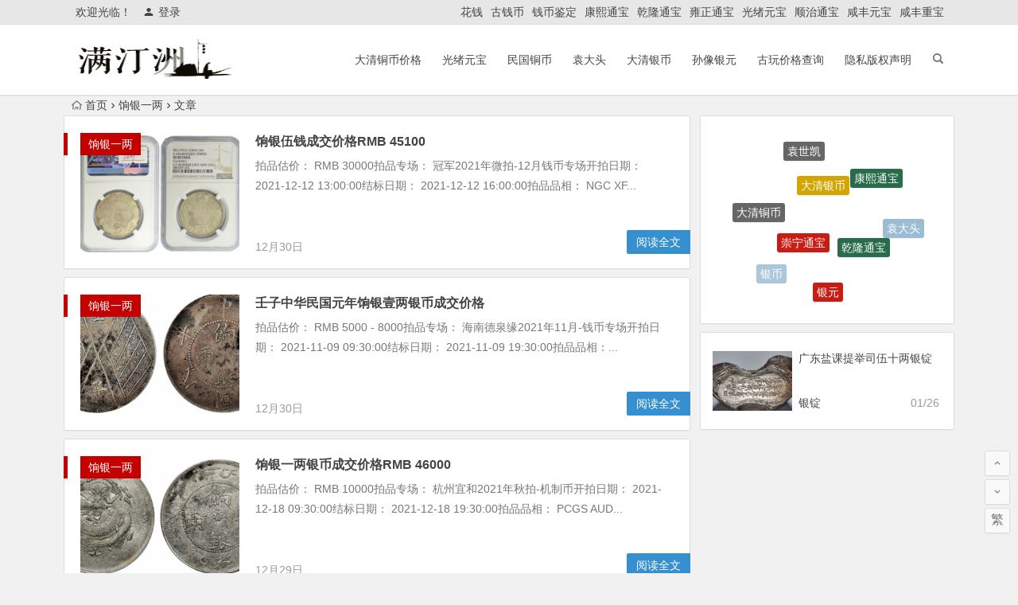

--- FILE ---
content_type: text/html; charset=UTF-8
request_url: https://www.mtzqb.com/mtzqb/xjxy/
body_size: 7321
content:
<!DOCTYPE html>
<html lang="zh-CN">
<head>
<meta charset="UTF-8">
<meta http-equiv="Content-Security-Policy" content="upgrade-insecure-requests" />	
<meta name="viewport" content="width=device-width, initial-scale=1.0, minimum-scale=1.0, maximum-scale=1.0, user-scalable=no">
<title>饷银一两银币价格及图片,新疆饷银一两值多少钱</title>
<meta name="description" content="新疆饷银" />
<meta name="keywords" content="新疆饷银,新疆饷银图片及价格，新疆饷银多少钱" />
<link rel="shortcut icon" href="">
<link rel="apple-touch-icon" sizes="114x114" href="" />
<link rel="profile" href="http://gmpg.org/xfn/11">
<link rel="pingback" href="https://www.mtzqb.com/xmlrpc.php">
<!--[if lt IE 9]>
<script src="https://www.mtzqb.com/wp-content/themes/begin-lts/js/html5.js"></script>
<script src="https://www.mtzqb.com/wp-content/themes/begin-lts/js/css3-mediaqueries.js"></script>
<![endif]-->
<link rel='stylesheet' id='wp-block-library-css'  href='https://www.mtzqb.com/wp-includes/css/dist/block-library/style.min.css?ver=5.4.18' type='text/css' media='all' />
<link rel='stylesheet' id='begin-style-css'  href='https://www.mtzqb.com/wp-content/themes/begin-lts/style.css?ver=LTS' type='text/css' media='all' />
<link rel='stylesheet' id='fonts-css'  href='https://www.mtzqb.com/wp-content/themes/begin-lts/css/fonts/fonts.css?ver=24/11/2017' type='text/css' media='all' />
<script type='text/javascript' src='https://www.mtzqb.com/wp-content/themes/begin-lts/js/jquery.min.js?ver=1.10.1'></script>


</head>
<body class="archive category category-xjxy category-455">
<div id="page" class="hfeed site">
	<header id="masthead" class="site-header">
		<div id="header-main" class="header-main">
			<nav id="top-header">
			<div class="top-nav">
									<div id="user-profile">
					<div class="user-login">欢迎光临！</div>
			
						<div class="nav-set">
			 	<div class="nav-login">
			 					<a href="#login" class="flatbtn" id="login-main" ><i class="be be-timerauto"></i>登录</a>
								</div>
			</div>
					<div class="clear"></div>
</div>				
				<div class="menu-%e5%8f%a4%e9%92%b1%e5%b8%81-container"><ul id="menu-%e5%8f%a4%e9%92%b1%e5%b8%81" class="top-menu"><li id="menu-item-5757" class="menu-item menu-item-type-taxonomy menu-item-object-category menu-item-5757"><a href="https://www.mtzqb.com/mtzqb/huaqian/">花钱</a></li>
<li id="menu-item-5758" class="menu-item menu-item-type-taxonomy menu-item-object-category menu-item-5758"><a href="https://www.mtzqb.com/mtzqb/guqianbi/">古钱币</a></li>
<li id="menu-item-5759" class="menu-item menu-item-type-taxonomy menu-item-object-category menu-item-5759"><a href="https://www.mtzqb.com/mtzqb/qbjd/">钱币鉴定</a></li>
<li id="menu-item-5763" class="menu-item menu-item-type-taxonomy menu-item-object-category menu-item-5763"><a href="https://www.mtzqb.com/mtzqb/kangxitongbao/">康熙通宝</a></li>
<li id="menu-item-5764" class="menu-item menu-item-type-taxonomy menu-item-object-category menu-item-5764"><a href="https://www.mtzqb.com/mtzqb/qianlongtongbao/">乾隆通宝</a></li>
<li id="menu-item-5765" class="menu-item menu-item-type-taxonomy menu-item-object-category menu-item-5765"><a href="https://www.mtzqb.com/mtzqb/yongzhengtongbao/">雍正通宝</a></li>
<li id="menu-item-5766" class="menu-item menu-item-type-taxonomy menu-item-object-category menu-item-5766"><a href="https://www.mtzqb.com/mtzqb/guangxuyuanbao/">光绪元宝</a></li>
<li id="menu-item-5767" class="menu-item menu-item-type-taxonomy menu-item-object-category menu-item-5767"><a href="https://www.mtzqb.com/mtzqb/shunzhitongbao/">顺治通宝</a></li>
<li id="menu-item-5768" class="menu-item menu-item-type-taxonomy menu-item-object-category menu-item-5768"><a href="https://www.mtzqb.com/mtzqb/xianfengyuanbao/">咸丰元宝</a></li>
<li id="menu-item-5770" class="menu-item menu-item-type-taxonomy menu-item-object-category menu-item-5770"><a href="https://www.mtzqb.com/mtzqb/xianfengzhongbao/">咸丰重宝</a></li>
</ul></div>			</div>
		</nav><!-- #top-header -->

		<div id="menu-box">
			<div id="top-menu">
				<span class="nav-search"></span>
															<span class="mobile-login"><a href="#login" id="login-mobile" ><i class="be be-timerauto"></i></a></span>
																	<div class="logo-site">
																							<h1 class="site-title">
																	<a href="https://www.mtzqb.com/"><img src="http://www.mtzqb.com/wp-content/uploads/2020/05/mtz2.png" title="满汀洲收藏鉴定" alt="满汀洲收藏鉴定" rel="home" /><span class="site-name">满汀洲收藏鉴定</span></a>
															</h1>
																	</div><!-- .logo-site -->

				<div id="site-nav-wrap">
					<div id="sidr-close"><a href="#sidr-close" class="toggle-sidr-close">×</a></div>
					<div id="sidr-menu"><div class="toggle-sidr-menu">MENU</a></div></div>
					<nav id="site-nav" class="main-nav">
																		<a href="#sidr-main" id="navigation-toggle" class="bars"><i class="be be-menu"></i></a>
																	<div class="menu-%e5%a4%a7%e6%b8%85%e9%93%9c%e5%b8%81-container"><ul id="menu-%e5%a4%a7%e6%b8%85%e9%93%9c%e5%b8%81" class="down-menu nav-menu"><li id="menu-item-24" class="menu-item menu-item-type-taxonomy menu-item-object-category menu-item-24"><a href="https://www.mtzqb.com/mtzqb/daqingtongbi/">大清铜币价格</a></li>
<li id="menu-item-27" class="menu-item menu-item-type-taxonomy menu-item-object-category menu-item-27"><a href="https://www.mtzqb.com/mtzqb/guangxuyuanbao/">光绪元宝</a></li>
<li id="menu-item-25" class="menu-item menu-item-type-taxonomy menu-item-object-category menu-item-25"><a href="https://www.mtzqb.com/mtzqb/minguotongbi/">民国铜币</a></li>
<li id="menu-item-3779" class="menu-item menu-item-type-taxonomy menu-item-object-category menu-item-3779"><a href="https://www.mtzqb.com/mtzqb/yuandatou/">袁大头</a></li>
<li id="menu-item-5760" class="menu-item menu-item-type-taxonomy menu-item-object-category menu-item-5760"><a href="https://www.mtzqb.com/mtzqb/daqingyinbi/">大清银币</a></li>
<li id="menu-item-5762" class="menu-item menu-item-type-taxonomy menu-item-object-category menu-item-5762"><a href="https://www.mtzqb.com/mtzqb/sxtjg/">孙像银元</a></li>
<li id="menu-item-28556" class="menu-item menu-item-type-custom menu-item-object-custom menu-item-28556"><a href="http://www.guwanjiage.com/">古玩价格查询</a></li>
<li id="menu-item-25935" class="menu-item menu-item-type-post_type menu-item-object-page menu-item-25935"><a href="https://www.mtzqb.com/%e9%9a%90%e7%a7%81%e7%89%88%e6%9d%83%e5%a3%b0%e6%98%8e">隐私版权声明</a></li>
</ul></div>					</nav><!-- #site-nav -->
				</div><!-- #site-nav-wrap -->
				<div class="clear"></div>
			</div><!-- #top-menu -->
		</div><!-- #menu-box -->
	</div><!-- #menu-box -->
</header><!-- #masthead -->
<div id="search-main">
	
		<div class="searchbar">
		<form method="get" id="baiduform" action="https://www.mtzqb.com/19890" target="_blank">
			<span class="search-input">
				<input type="hidden" value="1" name="entry">
				<input class="swap_value" placeholder="输入百度站内搜索关键词" name="q">
				<button type="submit" id="searchbaidu"><i class="be be-baidu"></i></button>
			</span>
		</form>
	</div>
	
		<div class="searchbar">
		<form action="https://www.so.com/s" target="_blank" id="so360form">
			<span class="search-input">
				<input type="text" autocomplete="off"  placeholder="输入360站内搜索关键词" name="q" id="so360_keyword">
				<button type="submit" id="so360_submit">360</button>
				<input type="hidden" name="ie" value="utf-8">
				<input type="hidden" name="src" value="zz_www.mtzqb.com">
				<input type="hidden" name="site" value="www.mtzqb.com">
				<input type="hidden" name="rg" value="1">
				<input type="hidden" name="inurl" value="">
			</span>
		</form>
	</div>
	
		<div class="searchbar">
		<form action="https://www.sogou.com/web" target="_blank" name="sogou_queryform">
			<span class="search-input">
				<input type="text" placeholder="输入搜狗站内搜索关键词" name="query">
				<button type="submit" id="sogou_submit"  onclick="check_insite_input(document.sogou_queryform, 1)">搜狗</button>
				<input type="hidden" name="insite" value="www.mtzqb.com">
			</span>
		</form>
	</div>
		<div class="clear"></div>
</div>		<nav class="breadcrumb">
		<a class="crumbs" href="https://www.mtzqb.com/"><i class="be be-home"></i>首页</a><i class="be be-arrowright"></i><a href="https://www.mtzqb.com/mtzqb/xjxy/">饷银一两</a><i class="be be-arrowright"></i>文章 					</nav>
		
		
											
	<div id="content" class="site-content">
	<section id="primary" class="content-area">
		<main id="main" class="site-main" role="main">

			
							<article id="post-19890" class="wow fadeInUp post-19890 post type-post status-publish format-standard hentry category-xjxy vww" data-wow-delay="0.3s">
	
														<figure class="thumbnail">
						<a href="https://www.mtzqb.com/19890"><img src="https://www.mtzqb.com/wp-content/themes/begin-lts/timthumb.php?src=https://www.mtzqb.com/wp-content/uploads/2021/12/image-155.png&w=280&h=210&a=&zc=1" alt="饷银伍钱成交价格RMB 45100" /></a>						<span class="cat"><a href="https://www.mtzqb.com/mtzqb/xjxy/">饷银一两</a></span>
					</figure>
									
		<header class="entry-header">
									<h2 class="entry-title"><a href="https://www.mtzqb.com/19890" rel="bookmark">饷银伍钱成交价格RMB 45100</a></h2>						</header><!-- .entry-header -->

	<div class="entry-content">
					<div class="archive-content">
				拍品估价： RMB 30000拍品专场： 冠军2021年微拍-12月钱币专场开拍日期： 2021-12-12 13:00:00结标日期： 2021-12-12 16:00:00拍品品相： NGC XF...			</div>
			<span class="title-l"></span>
										
												<span class="entry-meta">
						<span class="date">12月30日</span><span class="comment"><a href="https://www.mtzqb.com/19890#respond" rel="external nofollow"><span class="no-comment"><i class="be be-speechbubble"></i> 发表评论</span></a></span>					</span>
							
				<div class="clear"></div>
	</div><!-- .entry-content -->

					<span class="entry-more"><a href="https://www.mtzqb.com/19890" rel="bookmark">阅读全文</a></span>
			</article><!-- #post -->


				
							<article id="post-19887" class="wow fadeInUp post-19887 post type-post status-publish format-standard hentry category-xjxy vww" data-wow-delay="0.3s">
	
														<figure class="thumbnail">
						<a href="https://www.mtzqb.com/19887"><img src="https://www.mtzqb.com/wp-content/themes/begin-lts/timthumb.php?src=https://www.mtzqb.com/wp-content/uploads/2021/12/image-154.png&w=280&h=210&a=&zc=1" alt="壬子中华民国元年饷银壹两银币成交价格" /></a>						<span class="cat"><a href="https://www.mtzqb.com/mtzqb/xjxy/">饷银一两</a></span>
					</figure>
									
		<header class="entry-header">
									<h2 class="entry-title"><a href="https://www.mtzqb.com/19887" rel="bookmark">壬子中华民国元年饷银壹两银币成交价格</a></h2>						</header><!-- .entry-header -->

	<div class="entry-content">
					<div class="archive-content">
				拍品估价： RMB 5000 - 8000拍品专场： 海南德泉缘2021年11月-钱币专场开拍日期： 2021-11-09 09:30:00结标日期： 2021-11-09 19:30:00拍品品相：...			</div>
			<span class="title-l"></span>
										
												<span class="entry-meta">
						<span class="date">12月30日</span><span class="comment"><a href="https://www.mtzqb.com/19887#respond" rel="external nofollow"><span class="no-comment"><i class="be be-speechbubble"></i> 发表评论</span></a></span>					</span>
							
				<div class="clear"></div>
	</div><!-- .entry-content -->

					<span class="entry-more"><a href="https://www.mtzqb.com/19887" rel="bookmark">阅读全文</a></span>
			</article><!-- #post -->


				
							<article id="post-19884" class="wow fadeInUp post-19884 post type-post status-publish format-standard hentry category-xjxy vww" data-wow-delay="0.3s">
	
														<figure class="thumbnail">
						<a href="https://www.mtzqb.com/19884"><img src="https://www.mtzqb.com/wp-content/themes/begin-lts/timthumb.php?src=https://www.mtzqb.com/wp-content/uploads/2021/12/image-153.png&w=280&h=210&a=&zc=1" alt="饷银一两银币成交价格RMB 46000" /></a>						<span class="cat"><a href="https://www.mtzqb.com/mtzqb/xjxy/">饷银一两</a></span>
					</figure>
									
		<header class="entry-header">
									<h2 class="entry-title"><a href="https://www.mtzqb.com/19884" rel="bookmark">饷银一两银币成交价格RMB 46000</a></h2>						</header><!-- .entry-header -->

	<div class="entry-content">
					<div class="archive-content">
				拍品估价： RMB 10000拍品专场： 杭州宜和2021年秋拍-机制币开拍日期： 2021-12-18 09:30:00结标日期： 2021-12-18 19:30:00拍品品相： PCGS AUD...			</div>
			<span class="title-l"></span>
										
												<span class="entry-meta">
						<span class="date">12月29日</span><span class="comment"><a href="https://www.mtzqb.com/19884#respond" rel="external nofollow"><span class="no-comment"><i class="be be-speechbubble"></i> 发表评论</span></a></span>					</span>
							
				<div class="clear"></div>
	</div><!-- .entry-content -->

					<span class="entry-more"><a href="https://www.mtzqb.com/19884" rel="bookmark">阅读全文</a></span>
			</article><!-- #post -->


				
							<article id="post-14976" class="wow fadeInUp post-14976 post type-post status-publish format-standard hentry category-xjxy tag-970 vww" data-wow-delay="0.3s">
	
														<figure class="thumbnail">
						<a href="https://www.mtzqb.com/14976"><img src="https://www.mtzqb.com/wp-content/themes/begin-lts/timthumb.php?src=https://www.mtzqb.com/wp-content/uploads/2021/05/image-553.png&w=280&h=210&a=&zc=1" alt="中华民国元年壬子双旗饷银一两银币成交价格" /></a>						<span class="cat"><a href="https://www.mtzqb.com/mtzqb/xjxy/">饷银一两</a></span>
					</figure>
									
		<header class="entry-header">
									<h2 class="entry-title"><a href="https://www.mtzqb.com/14976" rel="bookmark">中华民国元年壬子双旗饷银一两银币成交价格</a></h2>						</header><!-- .entry-header -->

	<div class="entry-content">
					<div class="archive-content">
				拍品品相： PCGS AU55中华民国元年新疆壬子双旗饷银一两银币成交价格： RMB 230000拍卖公司： 上海泓盛拍卖状态： 成交拍品描述：中华民国元年新疆壬子双旗饷银一两银币一枚，四排花版，字体...			</div>
			<span class="title-l"></span>
										
												<span class="entry-meta">
						<span class="date">05月16日</span><span class="comment"><a href="https://www.mtzqb.com/14976#respond" rel="external nofollow"><span class="no-comment"><i class="be be-speechbubble"></i> 发表评论</span></a></span>					</span>
							
				<div class="clear"></div>
	</div><!-- .entry-content -->

					<span class="entry-more"><a href="https://www.mtzqb.com/14976" rel="bookmark">阅读全文</a></span>
			</article><!-- #post -->


				
							<article id="post-6628" class="wow fadeInUp post-6628 post type-post status-publish format-standard hentry category-xjxy tag-970 vww" data-wow-delay="0.3s">
	
														<figure class="thumbnail">
						<a href="https://www.mtzqb.com/6628"><img src="https://www.mtzqb.com/wp-content/themes/begin-lts/timthumb.php?src=https://www.mtzqb.com/wp-content/uploads/2020/06/image-279.png&w=280&h=210&a=&zc=1" alt="新疆饷银 一两银币价值多少" /></a>						<span class="cat"><a href="https://www.mtzqb.com/mtzqb/xjxy/">饷银一两</a></span>
					</figure>
									
		<header class="entry-header">
									<h2 class="entry-title"><a href="https://www.mtzqb.com/6628" rel="bookmark">新疆饷银 一两银币价值多少</a></h2>						</header><!-- .entry-header -->

	<div class="entry-content">
					<div class="archive-content">
				新疆饷银一两银币2019年秋季拍卖会成交价(人民币): 9,200 新疆饷银一两银币2019年秋季拍卖会成交价(人民币): 241,500 新疆饷银一两银币2019年秋季拍卖会成交价(人民币): 9,...			</div>
			<span class="title-l"></span>
										
												<span class="entry-meta">
						<span class="date">06月22日</span><span class="comment"><a href="https://www.mtzqb.com/6628#respond" rel="external nofollow"><span class="no-comment"><i class="be be-speechbubble"></i> 发表评论</span></a></span>					</span>
							
				<div class="clear"></div>
	</div><!-- .entry-content -->

					<span class="entry-more"><a href="https://www.mtzqb.com/6628" rel="bookmark">阅读全文</a></span>
			</article><!-- #post -->


				
							<article id="post-4793" class="wow fadeInUp post-4793 post type-post status-publish format-standard hentry category-xjxy vww" data-wow-delay="0.3s">
	
														<figure class="thumbnail">
						<a href="https://www.mtzqb.com/4793"><img src="https://www.mtzqb.com/wp-content/themes/begin-lts/timthumb.php?src=http://www.mtzqb.com/wp-content/uploads/2020/05/3511723c01a09147b42ebe7321cafacd.png&w=280&h=210&a=&zc=1" alt="新疆饷银一两银币成交价(人民币)：690,000" /></a>						<span class="cat"><a href="https://www.mtzqb.com/mtzqb/xjxy/">饷银一两</a></span>
					</figure>
									
		<header class="entry-header">
									<h2 class="entry-title"><a href="https://www.mtzqb.com/4793" rel="bookmark">新疆饷银一两银币成交价(人民币)：690,000</a></h2>						</header><!-- .entry-header -->

	<div class="entry-content">
					<div class="archive-content">
				新疆饷银一两银币/PCGS MS65 估价(人民币)：200,000-400,000 成交价(人民币)：690,000 简介 1905年新疆饷银一两银币一枚，正面回文版，Y-7.3/LM-812，此枚...			</div>
			<span class="title-l"></span>
										
												<span class="entry-meta">
						<span class="date">05月03日</span><span class="comment"><span><span class="screen-reader-text">新疆饷银一两银币成交价(人民币)：690,000</span>已关闭评论</span></span>					</span>
							
				<div class="clear"></div>
	</div><!-- .entry-content -->

					<span class="entry-more"><a href="https://www.mtzqb.com/4793" rel="bookmark">阅读全文</a></span>
			</article><!-- #post -->


				
							<article id="post-4791" class="wow fadeInUp post-4791 post type-post status-publish format-standard hentry category-xjxy vww" data-wow-delay="0.3s">
	
														<figure class="thumbnail">
						<a href="https://www.mtzqb.com/4791"><img src="https://www.mtzqb.com/wp-content/themes/begin-lts/timthumb.php?src=http://www.mtzqb.com/wp-content/uploads/2020/05/eae14b516b67e9ce76b6dfa98112abd4.png&w=280&h=210&a=&zc=1" alt="新疆饷银一两银币成交价(人民币)：241,500" /></a>						<span class="cat"><a href="https://www.mtzqb.com/mtzqb/xjxy/">饷银一两</a></span>
					</figure>
									
		<header class="entry-header">
									<h2 class="entry-title"><a href="https://www.mtzqb.com/4791" rel="bookmark">新疆饷银一两银币成交价(人民币)：241,500</a></h2>						</header><!-- .entry-header -->

	<div class="entry-content">
					<div class="archive-content">
				新疆饷银一两银币/PCGS AU58 估价(人民币)：20,000-40,000 成交价(人民币)：241,500 简介 1910年新疆饷银一两银币一枚，Y-7.1/LM-813，背回文龙有圈版，新疆...			</div>
			<span class="title-l"></span>
										
												<span class="entry-meta">
						<span class="date">05月03日</span><span class="comment"><span><span class="screen-reader-text">新疆饷银一两银币成交价(人民币)：241,500</span>已关闭评论</span></span>					</span>
							
				<div class="clear"></div>
	</div><!-- .entry-content -->

					<span class="entry-more"><a href="https://www.mtzqb.com/4791" rel="bookmark">阅读全文</a></span>
			</article><!-- #post -->


				
							<article id="post-4789" class="wow fadeInUp post-4789 post type-post status-publish format-standard hentry category-xjxy vww" data-wow-delay="0.3s">
	
														<figure class="thumbnail">
						<a href="https://www.mtzqb.com/4789"><img src="https://www.mtzqb.com/wp-content/themes/begin-lts/timthumb.php?src=http://www.mtzqb.com/wp-content/uploads/2020/05/b81fbe49bb4426c8d0bb00e7afc593d0.png&w=280&h=210&a=&zc=1" alt="中华民国壬子饷银一两 价格: ¥5860.00" /></a>						<span class="cat"><a href="https://www.mtzqb.com/mtzqb/xjxy/">饷银一两</a></span>
					</figure>
									
		<header class="entry-header">
									<h2 class="entry-title"><a href="https://www.mtzqb.com/4789" rel="bookmark">中华民国壬子饷银一两 价格: ¥5860.00</a></h2>						</header><!-- .entry-header -->

	<div class="entry-content">
					<div class="archive-content">
				中华民国壬子饷银一两 价格: ¥5860.00			</div>
			<span class="title-l"></span>
										
												<span class="entry-meta">
						<span class="date">05月03日</span><span class="comment"><span><span class="screen-reader-text">中华民国壬子饷银一两 价格: ¥5860.00</span>已关闭评论</span></span>					</span>
							
				<div class="clear"></div>
	</div><!-- .entry-content -->

					<span class="entry-more"><a href="https://www.mtzqb.com/4789" rel="bookmark">阅读全文</a></span>
			</article><!-- #post -->


				
							<article id="post-4787" class="wow fadeInUp post-4787 post type-post status-publish format-standard hentry category-xjxy vww" data-wow-delay="0.3s">
	
														<figure class="thumbnail">
						<a href="https://www.mtzqb.com/4787"><img src="https://www.mtzqb.com/wp-content/themes/begin-lts/timthumb.php?src=http://www.mtzqb.com/wp-content/uploads/2020/05/abfc2c200d99baa3b64f8cecc125d7fe.png&w=280&h=210&a=&zc=1" alt="饷银一两 价格: ¥9270.00" /></a>						<span class="cat"><a href="https://www.mtzqb.com/mtzqb/xjxy/">饷银一两</a></span>
					</figure>
									
		<header class="entry-header">
									<h2 class="entry-title"><a href="https://www.mtzqb.com/4787" rel="bookmark">饷银一两 价格: ¥9270.00</a></h2>						</header><!-- .entry-header -->

	<div class="entry-content">
					<div class="archive-content">
				饷银一两 价格: ¥9270.00			</div>
			<span class="title-l"></span>
										
												<span class="entry-meta">
						<span class="date">05月03日</span><span class="comment"><span><span class="screen-reader-text">饷银一两 价格: ¥9270.00</span>已关闭评论</span></span>					</span>
							
				<div class="clear"></div>
	</div><!-- .entry-content -->

					<span class="entry-more"><a href="https://www.mtzqb.com/4787" rel="bookmark">阅读全文</a></span>
			</article><!-- #post -->


				
			
			
		</main><!-- .site-main -->

		<div class="pagenav-clear"></div>

	</section><!-- .content-area -->

<div id="sidebar" class="widget-area all-sidebar">

	
	
	
			<aside id="cx_tag_cloud-3" class="widget cx_tag_cloud wow fadeInUp" data-wow-delay="0.3s">	<div id="tag_cloud_widget">
	<a href="https://www.mtzqb.com/qb/yskbq/" class="tag-cloud-link tag-link-536 tag-link-position-1" style="font-size: 14px;">袁世凯</a>
<a href="https://www.mtzqb.com/qb/dqyb/" class="tag-cloud-link tag-link-546 tag-link-position-2" style="font-size: 14px;">大清银币</a>
<a href="https://www.mtzqb.com/qb/kxtbbq/" class="tag-cloud-link tag-link-547 tag-link-position-3" style="font-size: 14px;">康熙通宝</a>
<a href="https://www.mtzqb.com/qb/tqtb666/" class="tag-cloud-link tag-link-705 tag-link-position-4" style="font-size: 14px;">天启通宝</a>
<a href="https://www.mtzqb.com/qb/gxtbbq/" class="tag-cloud-link tag-link-568 tag-link-position-5" style="font-size: 14px;">光绪通宝</a>
<a href="https://www.mtzqb.com/qb/guangxuyuanbao/" class="tag-cloud-link tag-link-24 tag-link-position-6" style="font-size: 14px;">光绪元宝</a>
<a href="https://www.mtzqb.com/qb/daqingtongbi/" class="tag-cloud-link tag-link-23 tag-link-position-7" style="font-size: 14px;">大清铜币</a>
<a href="https://www.mtzqb.com/qb/cntbbq/" class="tag-cloud-link tag-link-585 tag-link-position-8" style="font-size: 14px;">崇宁通宝</a>
<a href="https://www.mtzqb.com/qb/qltbbq/" class="tag-cloud-link tag-link-554 tag-link-position-9" style="font-size: 14px;">乾隆通宝</a>
<a href="https://www.mtzqb.com/qb/ydtbq/" class="tag-cloud-link tag-link-535 tag-link-position-10" style="font-size: 14px;">袁大头</a>
<a href="https://www.mtzqb.com/qb/xftbbq/" class="tag-cloud-link tag-link-551 tag-link-position-11" style="font-size: 14px;">咸丰通宝</a>
<a href="https://www.mtzqb.com/qb/tbjd/" class="tag-cloud-link tag-link-33 tag-link-position-12" style="font-size: 14px;">铜币鉴定</a>
<a href="https://www.mtzqb.com/qb/huaqianbq/" class="tag-cloud-link tag-link-534 tag-link-position-13" style="font-size: 14px;">花钱</a>
<a href="https://www.mtzqb.com/qb/ma/" class="tag-cloud-link tag-link-1063 tag-link-position-14" style="font-size: 14px;">马钱</a>
<a href="https://www.mtzqb.com/qb/yinbi/" class="tag-cloud-link tag-link-545 tag-link-position-15" style="font-size: 14px;">银币</a>
<a href="https://www.mtzqb.com/qb/yinyuan/" class="tag-cloud-link tag-link-544 tag-link-position-16" style="font-size: 14px;">银元</a>
<a href="https://www.mtzqb.com/qb/xfzbbq/" class="tag-cloud-link tag-link-552 tag-link-position-17" style="font-size: 14px;">咸丰重宝</a>
<a href="https://www.mtzqb.com/qb/ydbq/" class="tag-cloud-link tag-link-539 tag-link-position-18" style="font-size: 14px;">银锭</a>
<a href="https://www.mtzqb.com/qb/xuandelu/" class="tag-cloud-link tag-link-1519 tag-link-position-19" style="font-size: 14px;">宣德炉</a>
<a href="https://www.mtzqb.com/qb/xfybbq/" class="tag-cloud-link tag-link-553 tag-link-position-20" style="font-size: 14px;">咸丰元宝</a>	<div class="clear"></div>

	</div>

<div class="clear"></div></aside><aside id="week_post-3" class="widget week_post wow fadeInUp" data-wow-delay="0.3s">
<div class="new_cat">
	<ul>
							<li>
									<span class="thumbnail"><a href="https://www.mtzqb.com/31063"><img src="https://www.mtzqb.com/wp-content/themes/begin-lts/timthumb.php?src=https://www.mtzqb.com/wp-content/uploads/2026/01/image-10.png&w=280&h=210&a=&zc=1" alt="广东盐课提举司伍十两银锭" /></a></span>
					<span class="new-title"><a href="https://www.mtzqb.com/31063" rel="bookmark">广东盐课提举司伍十两银锭</a></span>
					<span class="s-cat"><a href="https://www.mtzqb.com/mtzqb/yinding/">银锭</a></span>
					<span class="date">01/26</span>
								<div class="clear"></div>
			</li>
							</ul>
</div>

<div class="clear"></div></aside>	</div>

<div class="clear"></div>	</div><!-- .site-content -->
	<div class="clear"></div>
					<div id="footer-widget-box" class="site-footer">
	<div class="footer-widget">
		<aside id="nav_menu-2" class="widget widget_nav_menu wow fadeInUp" data-wow-delay="0.3s"><div class="menu-%e5%a4%a7%e6%b8%85%e9%93%9c%e5%b8%81-container"><ul id="menu-%e5%a4%a7%e6%b8%85%e9%93%9c%e5%b8%81-1" class="menu"><li class="menu-item menu-item-type-taxonomy menu-item-object-category menu-item-24"><a href="https://www.mtzqb.com/mtzqb/daqingtongbi/">大清铜币价格</a></li>
<li class="menu-item menu-item-type-taxonomy menu-item-object-category menu-item-27"><a href="https://www.mtzqb.com/mtzqb/guangxuyuanbao/">光绪元宝</a></li>
<li class="menu-item menu-item-type-taxonomy menu-item-object-category menu-item-25"><a href="https://www.mtzqb.com/mtzqb/minguotongbi/">民国铜币</a></li>
<li class="menu-item menu-item-type-taxonomy menu-item-object-category menu-item-3779"><a href="https://www.mtzqb.com/mtzqb/yuandatou/">袁大头</a></li>
<li class="menu-item menu-item-type-taxonomy menu-item-object-category menu-item-5760"><a href="https://www.mtzqb.com/mtzqb/daqingyinbi/">大清银币</a></li>
<li class="menu-item menu-item-type-taxonomy menu-item-object-category menu-item-5762"><a href="https://www.mtzqb.com/mtzqb/sxtjg/">孙像银元</a></li>
<li class="menu-item menu-item-type-custom menu-item-object-custom menu-item-28556"><a href="http://www.guwanjiage.com/">古玩价格查询</a></li>
<li class="menu-item menu-item-type-post_type menu-item-object-page menu-item-25935"><a href="https://www.mtzqb.com/%e9%9a%90%e7%a7%81%e7%89%88%e6%9d%83%e5%a3%b0%e6%98%8e">隐私版权声明</a></li>
</ul></div><div class="clear"></div></aside><aside id="nav_menu-3" class="widget widget_nav_menu wow fadeInUp" data-wow-delay="0.3s"><div class="menu-%e5%8f%a4%e9%92%b1%e5%b8%81-container"><ul id="menu-%e5%8f%a4%e9%92%b1%e5%b8%81-1" class="menu"><li class="menu-item menu-item-type-taxonomy menu-item-object-category menu-item-5757"><a href="https://www.mtzqb.com/mtzqb/huaqian/">花钱</a></li>
<li class="menu-item menu-item-type-taxonomy menu-item-object-category menu-item-5758"><a href="https://www.mtzqb.com/mtzqb/guqianbi/">古钱币</a></li>
<li class="menu-item menu-item-type-taxonomy menu-item-object-category menu-item-5759"><a href="https://www.mtzqb.com/mtzqb/qbjd/">钱币鉴定</a></li>
<li class="menu-item menu-item-type-taxonomy menu-item-object-category menu-item-5763"><a href="https://www.mtzqb.com/mtzqb/kangxitongbao/">康熙通宝</a></li>
<li class="menu-item menu-item-type-taxonomy menu-item-object-category menu-item-5764"><a href="https://www.mtzqb.com/mtzqb/qianlongtongbao/">乾隆通宝</a></li>
<li class="menu-item menu-item-type-taxonomy menu-item-object-category menu-item-5765"><a href="https://www.mtzqb.com/mtzqb/yongzhengtongbao/">雍正通宝</a></li>
<li class="menu-item menu-item-type-taxonomy menu-item-object-category menu-item-5766"><a href="https://www.mtzqb.com/mtzqb/guangxuyuanbao/">光绪元宝</a></li>
<li class="menu-item menu-item-type-taxonomy menu-item-object-category menu-item-5767"><a href="https://www.mtzqb.com/mtzqb/shunzhitongbao/">顺治通宝</a></li>
<li class="menu-item menu-item-type-taxonomy menu-item-object-category menu-item-5768"><a href="https://www.mtzqb.com/mtzqb/xianfengyuanbao/">咸丰元宝</a></li>
<li class="menu-item menu-item-type-taxonomy menu-item-object-category menu-item-5770"><a href="https://www.mtzqb.com/mtzqb/xianfengzhongbao/">咸丰重宝</a></li>
</ul></div><div class="clear"></div></aside>		<div class="clear"></div>
	</div>
</div>
	<footer id="colophon" class="site-footer" role="contentinfo">
		<div class="site-info">
			<div align="center">
<p style="text-align: center;"><a href="https://beian.miit.gov.cn/#/Integrated/index" rel="external">鄂ICP备20007599号-2</a></p>
<p style="text-align: center;">信息部分来源于网络，若涉及侵权请联系1931135503#qq.com 删除</p>

</div>

			<span class="add-info">
											</span>
		</div><!-- .site-info -->
	</footer><!-- .site-footer -->
<div id="login">
	
	<div id="login-tab" class="login-tab-product fadeInDown animated">
	    <h2 class="login-tab-hd">
			<span class="login-tab-hd-con"><a href="javascript:">登录</a></span>
									<span class="login-tab-hd-con"><a href="javascript:">找回密码</a></span>	    </h2>
	
		<div class="login-tab-bd login-dom-display">
			<div class="login-tab-bd-con login-current">
				<div id="tab1_login" class="tab_content_login">
					<form method="post" action="https://www.mtzqb.com/wp-login.php" class="wp-user-form">
						<div class="username">
							<label for="user_login">用户名</label>
							<input type="text" name="log" value="" size="20" id="user_login" tabindex="11" />
						</div>
						<div class="password">
							<label for="user_pass">密码</label>
							<input type="password" name="pwd" value="" size="20" id="user_pass" tabindex="12" />
						</div>
						<div class="login-form"></div>
						<div class="login_fields">
							<div class="rememberme">
								<label for="rememberme">
									<input type="checkbox" name="rememberme" value="forever" checked="checked" id="rememberme" tabindex="13" />记住我的登录信息								</label>
							</div>
							<input type="submit" name="user-submit" value="登录" tabindex="14" class="user-submit" />
							<input type="hidden" name="redirect_to" value="/mtzqb/xjxy/" />
							<input type="hidden" name="user-cookie" value="1" />
						</div>
					</form>
				</div>
			</div>

						
						<div class="login-tab-bd-con">
				<div id="tab3_login" class="tab_content_login">
					<p class="message">输入用户名或电子邮箱地址，您会收到一封新密码链接的电子邮件。</p>
					<form method="post" action="https://www.mtzqb.com/wp-login.php?action=lostpassword" class="wp-user-form">
						<div class="username">
							<label for="user_login" class="hide">用户名或电子邮件地址</label>
							<input type="text" name="user_login" value="" size="20" id="user_login" tabindex="1001" />
						</div>
						<div class="login_fields">
							<div class="login-form"></div>
							<input type="submit" name="user-submit" value="获取新密码" class="user-submit" tabindex="1002" />
														<input type="hidden" name="redirect_to" value="/mtzqb/xjxy/?reset=true" />
							<input type="hidden" name="user-cookie" value="1" />
						</div>
					</form>
				</div>
			</div>
			
		</div>
	</div>

	</div><ul id="scroll">
	<li class="log log-no"><a class="log-button" title="文章目录"><i class="be be-menu"></i></a><div class="log-prompt"><div class="log-arrow">文章目录</div></div></li>
	<li><a class="scroll-home" href="https://www.mtzqb.com/" title="首页" rel="home"><i class="be be-home"></i></a></li>	<li><a class="scroll-h" title="返回顶部"><i class="be be-arrowup"></i></a></li>
		<li><a class="scroll-b" title="转到底部"><i class="be be-arrowdown"></i></a></li>
	<li class="gb2-site"><a id="gb2big5"><span>繁</span></a></li>		</ul></div><!-- .site -->
<script type='text/javascript' src='https://www.mtzqb.com/wp-content/themes/begin-lts/js/slides.js?ver=24/11/2017'></script>
<script type='text/javascript' src='https://www.mtzqb.com/wp-content/themes/begin-lts/js/sticky.js?ver=1.6.0'></script>
<script type='text/javascript' src='https://www.mtzqb.com/wp-content/themes/begin-lts/js/selectordie.js?ver=24/11/2017'></script>
<script type='text/javascript' src='https://www.mtzqb.com/wp-content/themes/begin-lts/js/jquery-ias.js?ver=2.2.1'></script>
<script type='text/javascript' src='https://www.mtzqb.com/wp-content/themes/begin-lts/js/jquery.lazyload.js?ver=24/11/2017'></script>
<script type='text/javascript' src='https://www.mtzqb.com/wp-content/themes/begin-lts/js/tipso.js?ver=1.0.1'></script>
<script type='text/javascript' src='https://www.mtzqb.com/wp-content/themes/begin-lts/js/script.js?ver=24/11/2017'></script>
<script type='text/javascript' src='https://www.mtzqb.com/wp-content/themes/begin-lts/js/flexisel.js?ver=24/11/2017'></script>
<script type='text/javascript' src='https://www.mtzqb.com/wp-content/themes/begin-lts/js/superfish.js?ver=24/11/2017'></script>
<script type='text/javascript' src='https://www.mtzqb.com/wp-content/themes/begin-lts/js/gb2big5.js?ver=24/11/2017'></script>
<script type='text/javascript' src='https://www.mtzqb.com/wp-includes/js/clipboard.min.js?ver=5.4.18'></script>
<script type='text/javascript'>
        document.addEventListener("DOMContentLoaded", function() {
            new ClipboardJS(".copy-btn");
            document.querySelectorAll(".copy-btn").forEach(btn => {
                btn.addEventListener("click", function() {
                    const targetText = this.getAttribute("data-clipboard-text");
                    this.innerHTML = "✓ 已复制";
                    setTimeout(() => { this.innerHTML = "点击复制"; }, 2000);
                });
            });
        });
    
</script>
<script type='text/javascript' src='https://www.mtzqb.com/wp-content/themes/begin-lts/js/wpzm.js?ver=24/11/2017'></script>
<script type='text/javascript' src='https://www.mtzqb.com/wp-content/themes/begin-lts/js/3dtag.js?ver=24/11/2017'></script>
<script type="text/javascript">var ias=$.ias({container:"#main",item:"article",pagination:"#nav-below",next:"#nav-below .nav-previous a",});ias.extension(new IASTriggerExtension({text:'<i class="be be-circledown"></i>更多',offset:3,}));ias.extension(new IASSpinnerExtension());ias.extension(new IASNoneLeftExtension({text:'已是最后',}));ias.on('rendered',function(items){$("img").lazyload({effect: "fadeIn",failure_limit: 70});})</script>

</body>
</html>